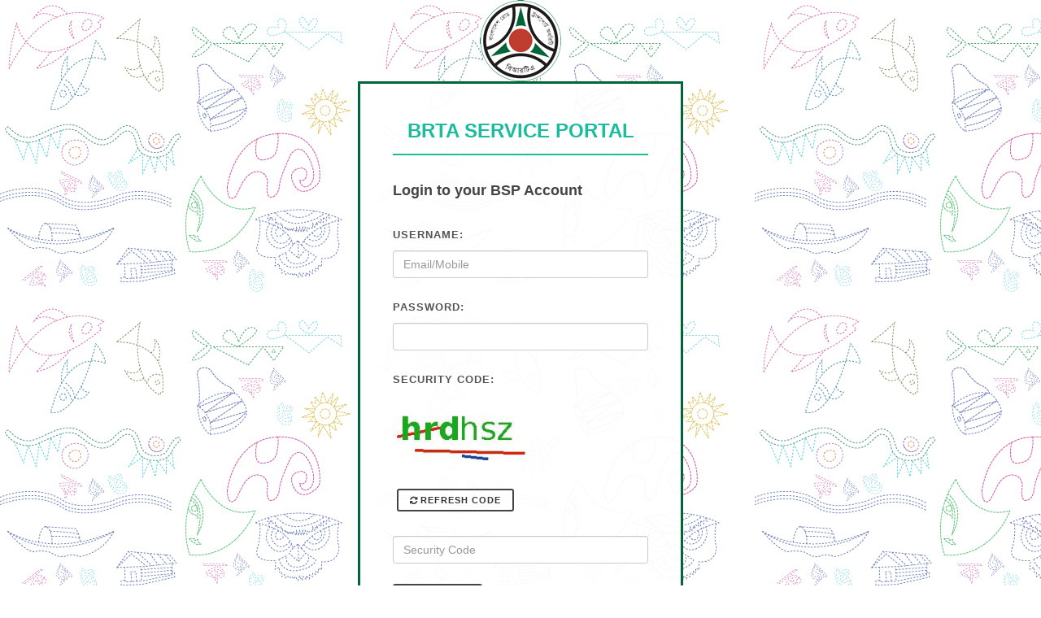

--- FILE ---
content_type: text/html;charset=UTF-8
request_url: https://bsp.brta.gov.bd/login/;jsessionid=444AD301673334393EBA7FAFD6653C9C.server8
body_size: 2980
content:







<!DOCTYPE html>
<html dir="ltr" lang="en-US">
<head>

	<meta http-equiv="content-type" content="text/html; charset=utf-8"/>
	<meta name="author" content="SemiColonWeb"/>

	<!-- Stylesheets
    ============================================= -->
	<link href="http://fonts.googleapis.com/css?family=Lato:300,400,400italic,600,700|Raleway:300,400,500,600,700|Crete+Round:400italic"
		  rel="stylesheet" type="text/css"/>
	<link rel="stylesheet" href="/resources/assets/css/bootstrap.css;jsessionid=393AF09B7873F692488DC0E7FE619959.server8" type="text/css"/>
	<link rel="stylesheet" href="/resources/assets/css/style.css;jsessionid=393AF09B7873F692488DC0E7FE619959.server8" type="text/css"/>
	<link rel="stylesheet" href="/resources/assets/css/dark.css;jsessionid=393AF09B7873F692488DC0E7FE619959.server8" type="text/css"/>
	<link rel="stylesheet" href="/resources/assets/css/font-icons.css;jsessionid=393AF09B7873F692488DC0E7FE619959.server8" type="text/css"/>
	<link rel="stylesheet" href="/resources/assets/css/animate.css;jsessionid=393AF09B7873F692488DC0E7FE619959.server8" type="text/css"/>
	<link rel="stylesheet" href="/resources/assets/css/magnific-popup.css;jsessionid=393AF09B7873F692488DC0E7FE619959.server8" type="text/css"/>

	<link rel="stylesheet" href="/resources/assets/css/responsive.css;jsessionid=393AF09B7873F692488DC0E7FE619959.server8" type="text/css"/>
	<meta name="viewport" content="width=device-width, initial-scale=1, maximum-scale=1"/>
	<!--[if lt IE 9]>
	<script src="http://css3-mediaqueries-js.googlecode.com/svn/trunk/css3-mediaqueries.js"></script>
	<![endif]-->

	<!-- External JavaScripts
    ============================================= -->
	<script type="text/javascript" src="/resources/assets/js/jquery.js;jsessionid=393AF09B7873F692488DC0E7FE619959.server8"></script>
	<script type="text/javascript" src="/resources/assets/js/plugins.js;jsessionid=393AF09B7873F692488DC0E7FE619959.server8"></script>
	<script type=“text/javascript” src=“https://cdn.capp.bka.sh/scripts/webview_bridge.js”></script>

	<!-- Document Title
    ============================================= -->
	<title>User Login</title>
	<link href="/resources/assets/images/favicon.ico;jsessionid=393AF09B7873F692488DC0E7FE619959.server8" rel="shortcut icon" type="image/vnd.microsoft.icon" />

</head>

<body class="stretched" style="background: url('/resources/assets/images/loginBackground/body_bg.jpg;jsessionid=393AF09B7873F692488DC0E7FE619959.server8') repeat scroll; margin: auto">

<div style="display: flex; justify-content: center; align-items: center; flex-direction: column; min-height: 100vh">

	<div class="center">
		<a href="#"><img src="/resources/template/images/brta-logo-new2.png;jsessionid=393AF09B7873F692488DC0E7FE619959.server8"
						 alt="BRTA Logo"></a>
	</div>

	<div class="panel panel-default divcenter noradius noborder" style="max-width: 400px; background-color: rgba(255,255,255,0.93);">
		<div class="panel-body" style="padding: 40px;border-style: solid; border-color: #006538">

			<div class="fancy-title title-bottom-border title-center">
				<h3><span>BRTA SERVICE PORTAL</span></h3>
			</div>

			









				<form id="login-form" name="login-form" class="nobottommargin"
					  action="/j_spring_security_check;jsessionid=393AF09B7873F692488DC0E7FE619959.server8"
					  method="post" novalidate="novalidate" autocomplete="off">

					<h4>Login to your BSP Account</h4>
					<div id="msg" >
					
					</div>


					<input type="hidden" name="_csrf"
						   value="c0fb2bd0-d79c-4c15-94cc-911ed85a4998"/>

					<div class="col_full">
						<label for="loginName">Username:</label>
						<input type="text" placeholder="Email/Mobile" name="loginName" id="loginName" value=""
							   class="form-control not-dark"/>
					</div>

					<div class="col_full">
						<label for="password">Password:</label>
						<input type="password" name="password" id="password" value=""
							   class="form-control not-dark"/>
					</div>
					<div class="col_full">
						<label for="password">Security Code:</label>
					</div>
					<div class="col_full">
						<img class="captcha-image" src="/jcaptcha.jpg;jsessionid=393AF09B7873F692488DC0E7FE619959.server8" id="captcha_image"
							 style="width: 170px;"/>
					</div>
					<div class="col_half">
						<button class="button button-mini button-border button-rounded" onclick="reloadCaptcha()"
								type="button"><span><i class="icon-refresh2"></i>Refresh Code</span></button>
					</div>
					<div class="col_full">
                        <input type="text" name="jcaptcha" id="jcaptcha" value=""
							   placeholder="Security Code" autocomplete="off"
							   aria-required="true" required type="text"
							   class="form-control not-dark"/>
					</div>
					<div class="col_full nobottommargin">
						<button class="button button-rounded button-reveal button-border tright nomargin" type="submit" id="login-button">
							<i class="icon-arrow-right2"></i> Login
						</button>
						<a href="/forgetPass;jsessionid=393AF09B7873F692488DC0E7FE619959.server8" class="fright">Forgot Password?</a>
					</div>
					<span id='loading' style="color:#000; display:none"><img src="/resources/assets/images/loading.gif;jsessionid=393AF09B7873F692488DC0E7FE619959.server8" /></span>
				</form>

				<form  action="/resendLoginOtp;jsessionid=393AF09B7873F692488DC0E7FE619959.server8" id="resendLoginOtp" method="post" novalidate="novalidate">
					<input type="hidden" name="_csrf" value="c0fb2bd0-d79c-4c15-94cc-911ed85a4998" />
					<input type="hidden" id="eid" name="encUserId" value=""/>
				</form>

				<div class="line line-sm"></div>

				<div class="center">
					<h4 style="margin-bottom: 15px;">Please Click <a href="/;jsessionid=393AF09B7873F692488DC0E7FE619959.server8" ><span class="highlight">Here</span></a> To Go Back To
						BSP Portal </h4>

				</div>



<script>

    function resendLoginOtp(){
        $("#resendLoginOtp").submit();
    }

    function changeRegEmailMobile() {
		var getUrl = window.location;
		var context = getUrl.pathname.split('/')[1];

		if(context == 'bsp'){
			var baseUrl = getUrl.protocol + "//" + getUrl.host + "/"+context;
		}else{
			var baseUrl = getUrl.protocol + "//" + getUrl.host;
		}
		window.location.href = baseUrl +"/changeRegEmailMobile";;
	}

    (function($) {
        $(document).ready(function(){
            $(document).on('submit','#login-form', function(e) {
                e.preventDefault();
                var loading = $("#loading").show();
                var current = $(this);
                var checking_html = '<img style="" src="/resources/assets/images/loading.gif;jsessionid=393AF09B7873F692488DC0E7FE619959.server8" /> Checking...';
                var link = "/userStatusCheck;jsessionid=393AF09B7873F692488DC0E7FE619959.server8";
                var data = $(this).serialize();
                $.post(link,data,function(result) {

                    //console.log(result);
					if (result.messageCode === '0000') {
						var msg = '<div class="" style="background: #e56060; padding: 5px;">'
								+ '<i class="icon-remove-sign"></i> ' + result.message + ' !!!'
								+ '</div>';

						$("#msg").html(msg);
						loading.hide();
						reloadCaptcha();
						return;
					}
					else if(result.encUserId == null || result.encUserId == "" ){
                        msg ='<div class="" style="background: #e56060; padding: 5px;">'
                            +'<i class="icon-remove-sign"></i> INVALID USERNAME OR PASSWORD !!!'
                            +'</div>';

                        $("#msg").html(msg);
                        loading.hide();
						reloadCaptcha();

                    }else if(result.accountStatus == 'P'){
                        msg ='<div class="" style="background: #ffc6c6; padding: 5px;">'
                            +'<i class="icon-remove-sign"></i> User not activated yet! </br>Please click <a href="#" onclick="resendLoginOtp()"><span class="highlight">Here</span></a> to send mobile OTP. '+
							'</br></br>To change your e-mail/mobile number </br>Please click <a onclick="changeRegEmailMobile()" href="#"> <span class="highlight">Here</span></a>.'
                            +'</div>';

                        $("#eid").val(result.encUserId);
                        $("#msg").html(msg);
                        loading.hide();
						reloadCaptcha();

                    }else if(result.accountStatus == 'I'){
                        msg ='<div class="" style="background: #e56060; padding: 5px;">'
                            +'<i class="icon-remove-sign"></i> THIS ACCOUNT IS DEACTIVATED !!!'
                            +'</div>';

                        $("#msg").html(msg);
                        loading.hide();

                    }else if (result.accountStatus == 'A') {
                        current.attr('id', 'form-submit');
                        current.submit();
                    }
                    else {
                        alert("wrong window message");
                        loading.hide();
                    }
                });
            })
        });
    })(jQuery);

	var captchaBaseUrl = '/jcaptcha.jpg;jsessionid=393AF09B7873F692488DC0E7FE619959.server8';

	function reloadCaptcha() {
		$("#jcaptcha").val('');
		var d = new Date();
		$("#captcha_image").attr("src", captchaBaseUrl + '?' + d.getTime());
	}
</script>


		</div>
	</div>
</div>



<!-- Go To Top
============================================= -->
<div id="gotoTop" class="icon-angle-up"></div>

<!-- Footer Scripts
============================================= -->
<script type="text/javascript" src="/resources/assets/js/functions.js;jsessionid=393AF09B7873F692488DC0E7FE619959.server8"></script>

	<!-- Google tag (gtag.js) -->
	<script async src="https://www.googletagmanager.com/gtag/js?id=G-EP8PSFCKWM"></script>
	<script>
	window.dataLayer = window.dataLayer || [];
	function gtag(){dataLayer.push(arguments);}
	gtag('js', new Date());

	gtag('config', 'G-EP8PSFCKWM');
	</script>

</body>
</html>